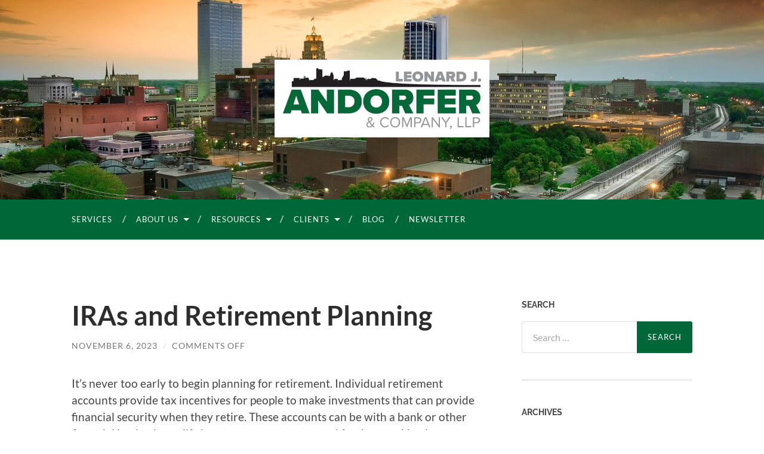

--- FILE ---
content_type: text/html; charset=UTF-8
request_url: https://ljandorfer.com/2023/11/iras-and-retirement-planning/
body_size: 11787
content:
<!DOCTYPE html>

<html lang="en-US">

	<head>

		<meta http-equiv="content-type" content="text/html" charset="UTF-8" />
		<meta name="viewport" content="width=device-width, initial-scale=1.0" >

		<link rel="profile" href="http://gmpg.org/xfn/11">

		<title>IRAs and Retirement Planning &#8211; Leonard J. Andorfer &amp; Co., LLP &#8211; Certiﬁed Public Accountants</title>
<meta name='robots' content='max-image-preview:large' />
<link rel='dns-prefetch' href='//js.stripe.com' />
<link rel='dns-prefetch' href='//checkout.stripe.com' />
<link rel="alternate" type="application/rss+xml" title="Leonard J. Andorfer &amp; Co., LLP - Certiﬁed Public Accountants &raquo; Feed" href="https://ljandorfer.com/feed/" />
<link rel="alternate" type="application/rss+xml" title="Leonard J. Andorfer &amp; Co., LLP - Certiﬁed Public Accountants &raquo; Comments Feed" href="https://ljandorfer.com/comments/feed/" />
<link rel="alternate" title="oEmbed (JSON)" type="application/json+oembed" href="https://ljandorfer.com/wp-json/oembed/1.0/embed?url=https%3A%2F%2Fljandorfer.com%2F2023%2F11%2Firas-and-retirement-planning%2F" />
<link rel="alternate" title="oEmbed (XML)" type="text/xml+oembed" href="https://ljandorfer.com/wp-json/oembed/1.0/embed?url=https%3A%2F%2Fljandorfer.com%2F2023%2F11%2Firas-and-retirement-planning%2F&#038;format=xml" />
<style id='wp-img-auto-sizes-contain-inline-css' type='text/css'>
img:is([sizes=auto i],[sizes^="auto," i]){contain-intrinsic-size:3000px 1500px}
/*# sourceURL=wp-img-auto-sizes-contain-inline-css */
</style>
<style id='wp-emoji-styles-inline-css' type='text/css'>

	img.wp-smiley, img.emoji {
		display: inline !important;
		border: none !important;
		box-shadow: none !important;
		height: 1em !important;
		width: 1em !important;
		margin: 0 0.07em !important;
		vertical-align: -0.1em !important;
		background: none !important;
		padding: 0 !important;
	}
/*# sourceURL=wp-emoji-styles-inline-css */
</style>
<style id='wp-block-library-inline-css' type='text/css'>
:root{--wp-block-synced-color:#7a00df;--wp-block-synced-color--rgb:122,0,223;--wp-bound-block-color:var(--wp-block-synced-color);--wp-editor-canvas-background:#ddd;--wp-admin-theme-color:#007cba;--wp-admin-theme-color--rgb:0,124,186;--wp-admin-theme-color-darker-10:#006ba1;--wp-admin-theme-color-darker-10--rgb:0,107,160.5;--wp-admin-theme-color-darker-20:#005a87;--wp-admin-theme-color-darker-20--rgb:0,90,135;--wp-admin-border-width-focus:2px}@media (min-resolution:192dpi){:root{--wp-admin-border-width-focus:1.5px}}.wp-element-button{cursor:pointer}:root .has-very-light-gray-background-color{background-color:#eee}:root .has-very-dark-gray-background-color{background-color:#313131}:root .has-very-light-gray-color{color:#eee}:root .has-very-dark-gray-color{color:#313131}:root .has-vivid-green-cyan-to-vivid-cyan-blue-gradient-background{background:linear-gradient(135deg,#00d084,#0693e3)}:root .has-purple-crush-gradient-background{background:linear-gradient(135deg,#34e2e4,#4721fb 50%,#ab1dfe)}:root .has-hazy-dawn-gradient-background{background:linear-gradient(135deg,#faaca8,#dad0ec)}:root .has-subdued-olive-gradient-background{background:linear-gradient(135deg,#fafae1,#67a671)}:root .has-atomic-cream-gradient-background{background:linear-gradient(135deg,#fdd79a,#004a59)}:root .has-nightshade-gradient-background{background:linear-gradient(135deg,#330968,#31cdcf)}:root .has-midnight-gradient-background{background:linear-gradient(135deg,#020381,#2874fc)}:root{--wp--preset--font-size--normal:16px;--wp--preset--font-size--huge:42px}.has-regular-font-size{font-size:1em}.has-larger-font-size{font-size:2.625em}.has-normal-font-size{font-size:var(--wp--preset--font-size--normal)}.has-huge-font-size{font-size:var(--wp--preset--font-size--huge)}.has-text-align-center{text-align:center}.has-text-align-left{text-align:left}.has-text-align-right{text-align:right}.has-fit-text{white-space:nowrap!important}#end-resizable-editor-section{display:none}.aligncenter{clear:both}.items-justified-left{justify-content:flex-start}.items-justified-center{justify-content:center}.items-justified-right{justify-content:flex-end}.items-justified-space-between{justify-content:space-between}.screen-reader-text{border:0;clip-path:inset(50%);height:1px;margin:-1px;overflow:hidden;padding:0;position:absolute;width:1px;word-wrap:normal!important}.screen-reader-text:focus{background-color:#ddd;clip-path:none;color:#444;display:block;font-size:1em;height:auto;left:5px;line-height:normal;padding:15px 23px 14px;text-decoration:none;top:5px;width:auto;z-index:100000}html :where(.has-border-color){border-style:solid}html :where([style*=border-top-color]){border-top-style:solid}html :where([style*=border-right-color]){border-right-style:solid}html :where([style*=border-bottom-color]){border-bottom-style:solid}html :where([style*=border-left-color]){border-left-style:solid}html :where([style*=border-width]){border-style:solid}html :where([style*=border-top-width]){border-top-style:solid}html :where([style*=border-right-width]){border-right-style:solid}html :where([style*=border-bottom-width]){border-bottom-style:solid}html :where([style*=border-left-width]){border-left-style:solid}html :where(img[class*=wp-image-]){height:auto;max-width:100%}:where(figure){margin:0 0 1em}html :where(.is-position-sticky){--wp-admin--admin-bar--position-offset:var(--wp-admin--admin-bar--height,0px)}@media screen and (max-width:600px){html :where(.is-position-sticky){--wp-admin--admin-bar--position-offset:0px}}

/*# sourceURL=wp-block-library-inline-css */
</style><style id='global-styles-inline-css' type='text/css'>
:root{--wp--preset--aspect-ratio--square: 1;--wp--preset--aspect-ratio--4-3: 4/3;--wp--preset--aspect-ratio--3-4: 3/4;--wp--preset--aspect-ratio--3-2: 3/2;--wp--preset--aspect-ratio--2-3: 2/3;--wp--preset--aspect-ratio--16-9: 16/9;--wp--preset--aspect-ratio--9-16: 9/16;--wp--preset--color--black: #000000;--wp--preset--color--cyan-bluish-gray: #abb8c3;--wp--preset--color--white: #fff;--wp--preset--color--pale-pink: #f78da7;--wp--preset--color--vivid-red: #cf2e2e;--wp--preset--color--luminous-vivid-orange: #ff6900;--wp--preset--color--luminous-vivid-amber: #fcb900;--wp--preset--color--light-green-cyan: #7bdcb5;--wp--preset--color--vivid-green-cyan: #00d084;--wp--preset--color--pale-cyan-blue: #8ed1fc;--wp--preset--color--vivid-cyan-blue: #0693e3;--wp--preset--color--vivid-purple: #9b51e0;--wp--preset--color--accent: #006838;--wp--preset--color--dark-gray: #444;--wp--preset--color--medium-gray: #666;--wp--preset--color--light-gray: #888;--wp--preset--gradient--vivid-cyan-blue-to-vivid-purple: linear-gradient(135deg,rgb(6,147,227) 0%,rgb(155,81,224) 100%);--wp--preset--gradient--light-green-cyan-to-vivid-green-cyan: linear-gradient(135deg,rgb(122,220,180) 0%,rgb(0,208,130) 100%);--wp--preset--gradient--luminous-vivid-amber-to-luminous-vivid-orange: linear-gradient(135deg,rgb(252,185,0) 0%,rgb(255,105,0) 100%);--wp--preset--gradient--luminous-vivid-orange-to-vivid-red: linear-gradient(135deg,rgb(255,105,0) 0%,rgb(207,46,46) 100%);--wp--preset--gradient--very-light-gray-to-cyan-bluish-gray: linear-gradient(135deg,rgb(238,238,238) 0%,rgb(169,184,195) 100%);--wp--preset--gradient--cool-to-warm-spectrum: linear-gradient(135deg,rgb(74,234,220) 0%,rgb(151,120,209) 20%,rgb(207,42,186) 40%,rgb(238,44,130) 60%,rgb(251,105,98) 80%,rgb(254,248,76) 100%);--wp--preset--gradient--blush-light-purple: linear-gradient(135deg,rgb(255,206,236) 0%,rgb(152,150,240) 100%);--wp--preset--gradient--blush-bordeaux: linear-gradient(135deg,rgb(254,205,165) 0%,rgb(254,45,45) 50%,rgb(107,0,62) 100%);--wp--preset--gradient--luminous-dusk: linear-gradient(135deg,rgb(255,203,112) 0%,rgb(199,81,192) 50%,rgb(65,88,208) 100%);--wp--preset--gradient--pale-ocean: linear-gradient(135deg,rgb(255,245,203) 0%,rgb(182,227,212) 50%,rgb(51,167,181) 100%);--wp--preset--gradient--electric-grass: linear-gradient(135deg,rgb(202,248,128) 0%,rgb(113,206,126) 100%);--wp--preset--gradient--midnight: linear-gradient(135deg,rgb(2,3,129) 0%,rgb(40,116,252) 100%);--wp--preset--font-size--small: 16px;--wp--preset--font-size--medium: 20px;--wp--preset--font-size--large: 24px;--wp--preset--font-size--x-large: 42px;--wp--preset--font-size--regular: 19px;--wp--preset--font-size--larger: 32px;--wp--preset--spacing--20: 0.44rem;--wp--preset--spacing--30: 0.67rem;--wp--preset--spacing--40: 1rem;--wp--preset--spacing--50: 1.5rem;--wp--preset--spacing--60: 2.25rem;--wp--preset--spacing--70: 3.38rem;--wp--preset--spacing--80: 5.06rem;--wp--preset--shadow--natural: 6px 6px 9px rgba(0, 0, 0, 0.2);--wp--preset--shadow--deep: 12px 12px 50px rgba(0, 0, 0, 0.4);--wp--preset--shadow--sharp: 6px 6px 0px rgba(0, 0, 0, 0.2);--wp--preset--shadow--outlined: 6px 6px 0px -3px rgb(255, 255, 255), 6px 6px rgb(0, 0, 0);--wp--preset--shadow--crisp: 6px 6px 0px rgb(0, 0, 0);}:where(.is-layout-flex){gap: 0.5em;}:where(.is-layout-grid){gap: 0.5em;}body .is-layout-flex{display: flex;}.is-layout-flex{flex-wrap: wrap;align-items: center;}.is-layout-flex > :is(*, div){margin: 0;}body .is-layout-grid{display: grid;}.is-layout-grid > :is(*, div){margin: 0;}:where(.wp-block-columns.is-layout-flex){gap: 2em;}:where(.wp-block-columns.is-layout-grid){gap: 2em;}:where(.wp-block-post-template.is-layout-flex){gap: 1.25em;}:where(.wp-block-post-template.is-layout-grid){gap: 1.25em;}.has-black-color{color: var(--wp--preset--color--black) !important;}.has-cyan-bluish-gray-color{color: var(--wp--preset--color--cyan-bluish-gray) !important;}.has-white-color{color: var(--wp--preset--color--white) !important;}.has-pale-pink-color{color: var(--wp--preset--color--pale-pink) !important;}.has-vivid-red-color{color: var(--wp--preset--color--vivid-red) !important;}.has-luminous-vivid-orange-color{color: var(--wp--preset--color--luminous-vivid-orange) !important;}.has-luminous-vivid-amber-color{color: var(--wp--preset--color--luminous-vivid-amber) !important;}.has-light-green-cyan-color{color: var(--wp--preset--color--light-green-cyan) !important;}.has-vivid-green-cyan-color{color: var(--wp--preset--color--vivid-green-cyan) !important;}.has-pale-cyan-blue-color{color: var(--wp--preset--color--pale-cyan-blue) !important;}.has-vivid-cyan-blue-color{color: var(--wp--preset--color--vivid-cyan-blue) !important;}.has-vivid-purple-color{color: var(--wp--preset--color--vivid-purple) !important;}.has-black-background-color{background-color: var(--wp--preset--color--black) !important;}.has-cyan-bluish-gray-background-color{background-color: var(--wp--preset--color--cyan-bluish-gray) !important;}.has-white-background-color{background-color: var(--wp--preset--color--white) !important;}.has-pale-pink-background-color{background-color: var(--wp--preset--color--pale-pink) !important;}.has-vivid-red-background-color{background-color: var(--wp--preset--color--vivid-red) !important;}.has-luminous-vivid-orange-background-color{background-color: var(--wp--preset--color--luminous-vivid-orange) !important;}.has-luminous-vivid-amber-background-color{background-color: var(--wp--preset--color--luminous-vivid-amber) !important;}.has-light-green-cyan-background-color{background-color: var(--wp--preset--color--light-green-cyan) !important;}.has-vivid-green-cyan-background-color{background-color: var(--wp--preset--color--vivid-green-cyan) !important;}.has-pale-cyan-blue-background-color{background-color: var(--wp--preset--color--pale-cyan-blue) !important;}.has-vivid-cyan-blue-background-color{background-color: var(--wp--preset--color--vivid-cyan-blue) !important;}.has-vivid-purple-background-color{background-color: var(--wp--preset--color--vivid-purple) !important;}.has-black-border-color{border-color: var(--wp--preset--color--black) !important;}.has-cyan-bluish-gray-border-color{border-color: var(--wp--preset--color--cyan-bluish-gray) !important;}.has-white-border-color{border-color: var(--wp--preset--color--white) !important;}.has-pale-pink-border-color{border-color: var(--wp--preset--color--pale-pink) !important;}.has-vivid-red-border-color{border-color: var(--wp--preset--color--vivid-red) !important;}.has-luminous-vivid-orange-border-color{border-color: var(--wp--preset--color--luminous-vivid-orange) !important;}.has-luminous-vivid-amber-border-color{border-color: var(--wp--preset--color--luminous-vivid-amber) !important;}.has-light-green-cyan-border-color{border-color: var(--wp--preset--color--light-green-cyan) !important;}.has-vivid-green-cyan-border-color{border-color: var(--wp--preset--color--vivid-green-cyan) !important;}.has-pale-cyan-blue-border-color{border-color: var(--wp--preset--color--pale-cyan-blue) !important;}.has-vivid-cyan-blue-border-color{border-color: var(--wp--preset--color--vivid-cyan-blue) !important;}.has-vivid-purple-border-color{border-color: var(--wp--preset--color--vivid-purple) !important;}.has-vivid-cyan-blue-to-vivid-purple-gradient-background{background: var(--wp--preset--gradient--vivid-cyan-blue-to-vivid-purple) !important;}.has-light-green-cyan-to-vivid-green-cyan-gradient-background{background: var(--wp--preset--gradient--light-green-cyan-to-vivid-green-cyan) !important;}.has-luminous-vivid-amber-to-luminous-vivid-orange-gradient-background{background: var(--wp--preset--gradient--luminous-vivid-amber-to-luminous-vivid-orange) !important;}.has-luminous-vivid-orange-to-vivid-red-gradient-background{background: var(--wp--preset--gradient--luminous-vivid-orange-to-vivid-red) !important;}.has-very-light-gray-to-cyan-bluish-gray-gradient-background{background: var(--wp--preset--gradient--very-light-gray-to-cyan-bluish-gray) !important;}.has-cool-to-warm-spectrum-gradient-background{background: var(--wp--preset--gradient--cool-to-warm-spectrum) !important;}.has-blush-light-purple-gradient-background{background: var(--wp--preset--gradient--blush-light-purple) !important;}.has-blush-bordeaux-gradient-background{background: var(--wp--preset--gradient--blush-bordeaux) !important;}.has-luminous-dusk-gradient-background{background: var(--wp--preset--gradient--luminous-dusk) !important;}.has-pale-ocean-gradient-background{background: var(--wp--preset--gradient--pale-ocean) !important;}.has-electric-grass-gradient-background{background: var(--wp--preset--gradient--electric-grass) !important;}.has-midnight-gradient-background{background: var(--wp--preset--gradient--midnight) !important;}.has-small-font-size{font-size: var(--wp--preset--font-size--small) !important;}.has-medium-font-size{font-size: var(--wp--preset--font-size--medium) !important;}.has-large-font-size{font-size: var(--wp--preset--font-size--large) !important;}.has-x-large-font-size{font-size: var(--wp--preset--font-size--x-large) !important;}
/*# sourceURL=global-styles-inline-css */
</style>

<style id='classic-theme-styles-inline-css' type='text/css'>
/*! This file is auto-generated */
.wp-block-button__link{color:#fff;background-color:#32373c;border-radius:9999px;box-shadow:none;text-decoration:none;padding:calc(.667em + 2px) calc(1.333em + 2px);font-size:1.125em}.wp-block-file__button{background:#32373c;color:#fff;text-decoration:none}
/*# sourceURL=/wp-includes/css/classic-themes.min.css */
</style>
<link rel='stylesheet' id='stripe-checkout-button-css' href='https://checkout.stripe.com/v3/checkout/button.css' type='text/css' media='all' />
<link rel='stylesheet' id='simpay-public-css' href='https://ljandorfer.com/wp-content/plugins/wp-simple-pay-pro-3/includes/core/assets/css/simpay-public.min.css?ver=4.16.1' type='text/css' media='all' />
<link rel='stylesheet' id='simpay-public-pro-css' href='https://ljandorfer.com/wp-content/plugins/wp-simple-pay-pro-3/includes/pro/assets/css/simpay-public-pro.min.css?ver=4.16.1' type='text/css' media='all' />
<link rel='stylesheet' id='parent-style-css' href='https://ljandorfer.com/wp-content/themes/hemingway/style.css?ver=6.9' type='text/css' media='all' />
<link rel='stylesheet' id='child-style-css' href='https://ljandorfer.com/wp-content/themes/hemingway-relanet/style.css?ver=1.0.0' type='text/css' media='all' />
<link rel='stylesheet' id='wp-add-custom-css-css' href='https://ljandorfer.com?display_custom_css=css&#038;ver=6.9' type='text/css' media='all' />
<link rel='stylesheet' id='hemingway_googleFonts-css' href='https://ljandorfer.com/wp-content/themes/hemingway/assets/css/fonts.css' type='text/css' media='all' />
<link rel='stylesheet' id='hemingway_style-css' href='https://ljandorfer.com/wp-content/themes/hemingway/style.css?ver=2.3.2' type='text/css' media='all' />
<script type="text/javascript" src="https://ljandorfer.com/wp-includes/js/jquery/jquery.min.js?ver=3.7.1" id="jquery-core-js"></script>
<script type="text/javascript" src="https://ljandorfer.com/wp-includes/js/jquery/jquery-migrate.min.js?ver=3.4.1" id="jquery-migrate-js"></script>
<link rel="https://api.w.org/" href="https://ljandorfer.com/wp-json/" /><link rel="alternate" title="JSON" type="application/json" href="https://ljandorfer.com/wp-json/wp/v2/posts/490" /><link rel="EditURI" type="application/rsd+xml" title="RSD" href="https://ljandorfer.com/xmlrpc.php?rsd" />
<meta name="generator" content="WordPress 6.9" />
<link rel='shortlink' href='https://ljandorfer.com/?p=490' />
<link rel="canonical" href="https://managedcontent.content.relanet.com/2023/11/iras-and-retirement-planning/"/>
<meta name="viewport" content="width=device-width, minimum-scale=1" /><link rel="apple-touch-icon" sizes="180x180" href="/wp-content/uploads/fbrfg/apple-touch-icon.png">
<link rel="icon" type="image/png" sizes="32x32" href="/wp-content/uploads/fbrfg/favicon-32x32.png">
<link rel="icon" type="image/png" sizes="16x16" href="/wp-content/uploads/fbrfg/favicon-16x16.png">
<link rel="manifest" href="/wp-content/uploads/fbrfg/site.webmanifest">
<link rel="mask-icon" href="/wp-content/uploads/fbrfg/safari-pinned-tab.svg" color="#5bbad5">
<link rel="shortcut icon" href="/wp-content/uploads/fbrfg/favicon.ico">
<meta name="msapplication-TileColor" content="#b91d47">
<meta name="msapplication-config" content="/wp-content/uploads/fbrfg/browserconfig.xml">
<meta name="theme-color" content="#ffffff"><style type="text/css"><!-- Customizer CSS -->::selection { background-color: #006838; }.featured-media .sticky-post { background-color: #006838; }fieldset legend { background-color: #006838; }:root .has-accent-background-color { background-color: #006838; }button:hover { background-color: #006838; }.button:hover { background-color: #006838; }.faux-button:hover { background-color: #006838; }a.more-link:hover { background-color: #006838; }.wp-block-button__link:hover { background-color: #006838; }.is-style-outline .wp-block-button__link.has-accent-color:hover { background-color: #006838; }.wp-block-file__button:hover { background-color: #006838; }input[type="button"]:hover { background-color: #006838; }input[type="reset"]:hover { background-color: #006838; }input[type="submit"]:hover { background-color: #006838; }.post-tags a:hover { background-color: #006838; }.content #respond input[type="submit"]:hover { background-color: #006838; }.search-form .search-submit { background-color: #006838; }.sidebar .tagcloud a:hover { background-color: #006838; }.footer .tagcloud a:hover { background-color: #006838; }.is-style-outline .wp-block-button__link.has-accent-color:hover { border-color: #006838; }.post-tags a:hover:after { border-right-color: #006838; }a { color: #006838; }.blog-title a:hover { color: #006838; }.blog-menu a:hover { color: #006838; }.post-title a:hover { color: #006838; }.post-meta a:hover { color: #006838; }.blog .format-quote blockquote cite a:hover { color: #006838; }:root .has-accent-color { color: #006838; }.post-categories a { color: #006838; }.post-categories a:hover { color: #006838; }.post-nav a:hover { color: #006838; }.archive-nav a:hover { color: #006838; }.comment-meta-content cite a:hover { color: #006838; }.comment-meta-content p a:hover { color: #006838; }.comment-actions a:hover { color: #006838; }#cancel-comment-reply-link { color: #006838; }#cancel-comment-reply-link:hover { color: #006838; }.widget-title a { color: #006838; }.widget-title a:hover { color: #006838; }.widget_text a { color: #006838; }.widget_text a:hover { color: #006838; }.widget_rss a { color: #006838; }.widget_rss a:hover { color: #006838; }.widget_archive a { color: #006838; }.widget_archive a:hover { color: #006838; }.widget_meta a { color: #006838; }.widget_meta a:hover { color: #006838; }.widget_recent_comments a { color: #006838; }.widget_recent_comments a:hover { color: #006838; }.widget_pages a { color: #006838; }.widget_pages a:hover { color: #006838; }.widget_links a { color: #006838; }.widget_links a:hover { color: #006838; }.widget_recent_entries a { color: #006838; }.widget_recent_entries a:hover { color: #006838; }.widget_categories a { color: #006838; }.widget_categories a:hover { color: #006838; }#wp-calendar a { color: #006838; }#wp-calendar a:hover { color: #006838; }#wp-calendar tfoot a:hover { color: #006838; }.wp-calendar-nav a:hover { color: #006838; }.widgetmore a { color: #006838; }.widgetmore a:hover { color: #006838; }</style><!-- /Customizer CSS -->
	</head>
	
	<body class="wp-singular post-template-default single single-post postid-490 single-format-standard wp-custom-logo wp-theme-hemingway wp-child-theme-hemingway-relanet">

		
		<a class="skip-link button" href="#site-content">Skip to the content</a>
	
		<div class="big-wrapper">
	
			<div class="header-cover section bg-dark-light no-padding">

						
				<div class="header section" style="background-image: url( https://ljandorfer.com/wp-content/uploads/2021/08/cropped-Fort-Wayne-Skyline-1280x854-1-1.jpg );">
							
					<div class="header-inner section-inner">
					
												
							<div class="blog-logo">
							
						        <a href="https://ljandorfer.com/" rel="home">
						        	<img src="https://ljandorfer.com/wp-content/uploads/2021/08/Logo-White.png" />
																			<span class="screen-reader-text">Leonard J. Andorfer &amp; Co., LLP - Certiﬁed Public Accountants</span>
															        </a>
						        
						    </div><!-- .blog-logo -->
					
															
					</div><!-- .header-inner -->
								
				</div><!-- .header -->
			
			</div><!-- .bg-dark -->
			
			<div class="navigation section no-padding bg-dark">
			
				<div class="navigation-inner section-inner group">
				
					<div class="toggle-container section-inner hidden">
			
						<button type="button" class="nav-toggle toggle">
							<div class="bar"></div>
							<div class="bar"></div>
							<div class="bar"></div>
							<span class="screen-reader-text">Toggle mobile menu</span>
						</button>
						
						<button type="button" class="search-toggle toggle">
							<div class="metal"></div>
							<div class="glass"></div>
							<div class="handle"></div>
							<span class="screen-reader-text">Toggle search field</span>
						</button>
											
					</div><!-- .toggle-container -->
					
					<div class="blog-search hidden">
						<form role="search" method="get" class="search-form" action="https://ljandorfer.com/">
				<label>
					<span class="screen-reader-text">Search for:</span>
					<input type="search" class="search-field" placeholder="Search &hellip;" value="" name="s" />
				</label>
				<input type="submit" class="search-submit" value="Search" />
			</form>					</div><!-- .blog-search -->
				
					<ul class="blog-menu">
						<li id="menu-item-288" class="menu-item menu-item-type-custom menu-item-object-custom menu-item-288"><a href="/#services">Services</a></li>
<li id="menu-item-369" class="menu-item menu-item-type-custom menu-item-object-custom menu-item-has-children menu-item-369"><a href="#">About Us</a>
<ul class="sub-menu">
	<li id="menu-item-277" class="menu-item menu-item-type-post_type menu-item-object-page menu-item-277"><a href="https://ljandorfer.com/our-team/">Our Team</a></li>
	<li id="menu-item-339" class="menu-item menu-item-type-post_type menu-item-object-page menu-item-339"><a href="https://ljandorfer.com/about-us/">Firm History</a></li>
</ul>
</li>
<li id="menu-item-358" class="menu-item menu-item-type-custom menu-item-object-custom menu-item-has-children menu-item-358"><a href="#">Resources</a>
<ul class="sub-menu">
	<li id="menu-item-359" class="menu-item menu-item-type-custom menu-item-object-custom menu-item-359"><a href="https://sa.www4.irs.gov/irfof/lang/en/irfofgetstatus.jsp">Where&#8217;s My Refund?</a></li>
	<li id="menu-item-360" class="menu-item menu-item-type-custom menu-item-object-custom menu-item-360"><a href="https://sa.www4.irs.gov/wmar/notice">Where&#8217;s My Amended Return?</a></li>
	<li id="menu-item-361" class="menu-item menu-item-type-custom menu-item-object-custom menu-item-361"><a href="https://www.irs.gov/payments">Pay My Federal Taxes</a></li>
	<li id="menu-item-362" class="menu-item menu-item-type-custom menu-item-object-custom menu-item-362"><a href="https://dorpay.dor.in.gov/">Pay My Indiana Taxes</a></li>
	<li id="menu-item-364" class="menu-item menu-item-type-custom menu-item-object-custom menu-item-364"><a href="https://www.irs.gov/payments/online-payment-agreement-application">Installment Agreements</a></li>
	<li id="menu-item-365" class="menu-item menu-item-type-custom menu-item-object-custom menu-item-365"><a href="https://intime.dor.in.gov/eServices/_/">INTime</a></li>
	<li id="menu-item-366" class="menu-item menu-item-type-custom menu-item-object-custom menu-item-366"><a href="https://inbiz.in.gov/BOS/Home/Index">INBiz</a></li>
	<li id="menu-item-367" class="menu-item menu-item-type-custom menu-item-object-custom menu-item-367"><a href="https://uplink.in.gov/ESS/ESSLogon.htm">Uplink Employer Self-Service</a></li>
</ul>
</li>
<li id="menu-item-370" class="menu-item menu-item-type-custom menu-item-object-custom menu-item-has-children menu-item-370"><a href="#">Clients</a>
<ul class="sub-menu">
	<li id="menu-item-371" class="menu-item menu-item-type-custom menu-item-object-custom menu-item-371"><a href="https://secure.cpacharge.com/pages/ljandorfer/payments">Make a Payment</a></li>
	<li id="menu-item-382" class="menu-item menu-item-type-custom menu-item-object-custom menu-item-382"><a href="https://ljandorfer.cloud.relanet.com">Client Portal</a></li>
</ul>
</li>
<li id="menu-item-100" class="menu-item menu-item-type-post_type menu-item-object-page current_page_parent menu-item-100"><a href="https://ljandorfer.com/blog/">Blog</a></li>
<li id="menu-item-98" class="menu-item menu-item-type-post_type menu-item-object-page menu-item-98"><a href="https://ljandorfer.com/newsletter/">Newsletter</a></li>
					 </ul><!-- .blog-menu -->
					 
					 <ul class="mobile-menu">
					
						<li class="menu-item menu-item-type-custom menu-item-object-custom menu-item-288"><a href="/#services">Services</a></li>
<li class="menu-item menu-item-type-custom menu-item-object-custom menu-item-has-children menu-item-369"><a href="#">About Us</a>
<ul class="sub-menu">
	<li class="menu-item menu-item-type-post_type menu-item-object-page menu-item-277"><a href="https://ljandorfer.com/our-team/">Our Team</a></li>
	<li class="menu-item menu-item-type-post_type menu-item-object-page menu-item-339"><a href="https://ljandorfer.com/about-us/">Firm History</a></li>
</ul>
</li>
<li class="menu-item menu-item-type-custom menu-item-object-custom menu-item-has-children menu-item-358"><a href="#">Resources</a>
<ul class="sub-menu">
	<li class="menu-item menu-item-type-custom menu-item-object-custom menu-item-359"><a href="https://sa.www4.irs.gov/irfof/lang/en/irfofgetstatus.jsp">Where&#8217;s My Refund?</a></li>
	<li class="menu-item menu-item-type-custom menu-item-object-custom menu-item-360"><a href="https://sa.www4.irs.gov/wmar/notice">Where&#8217;s My Amended Return?</a></li>
	<li class="menu-item menu-item-type-custom menu-item-object-custom menu-item-361"><a href="https://www.irs.gov/payments">Pay My Federal Taxes</a></li>
	<li class="menu-item menu-item-type-custom menu-item-object-custom menu-item-362"><a href="https://dorpay.dor.in.gov/">Pay My Indiana Taxes</a></li>
	<li class="menu-item menu-item-type-custom menu-item-object-custom menu-item-364"><a href="https://www.irs.gov/payments/online-payment-agreement-application">Installment Agreements</a></li>
	<li class="menu-item menu-item-type-custom menu-item-object-custom menu-item-365"><a href="https://intime.dor.in.gov/eServices/_/">INTime</a></li>
	<li class="menu-item menu-item-type-custom menu-item-object-custom menu-item-366"><a href="https://inbiz.in.gov/BOS/Home/Index">INBiz</a></li>
	<li class="menu-item menu-item-type-custom menu-item-object-custom menu-item-367"><a href="https://uplink.in.gov/ESS/ESSLogon.htm">Uplink Employer Self-Service</a></li>
</ul>
</li>
<li class="menu-item menu-item-type-custom menu-item-object-custom menu-item-has-children menu-item-370"><a href="#">Clients</a>
<ul class="sub-menu">
	<li class="menu-item menu-item-type-custom menu-item-object-custom menu-item-371"><a href="https://secure.cpacharge.com/pages/ljandorfer/payments">Make a Payment</a></li>
	<li class="menu-item menu-item-type-custom menu-item-object-custom menu-item-382"><a href="https://ljandorfer.cloud.relanet.com">Client Portal</a></li>
</ul>
</li>
<li class="menu-item menu-item-type-post_type menu-item-object-page current_page_parent menu-item-100"><a href="https://ljandorfer.com/blog/">Blog</a></li>
<li class="menu-item menu-item-type-post_type menu-item-object-page menu-item-98"><a href="https://ljandorfer.com/newsletter/">Newsletter</a></li>
						
					 </ul><!-- .mobile-menu -->
				 
				</div><!-- .navigation-inner -->
				
			</div><!-- .navigation -->
<div class="wrapper section-inner">

	<div class="content left">
												        
				
			<div class="posts">
		
				<div id="post-490" class="post-490 post type-post status-publish format-standard hentry category-news">
	
					<div class="post-header">

												
												
					    <h1 class="post-title"><a href="https://ljandorfer.com/2023/11/iras-and-retirement-planning/" rel="bookmark" title="IRAs and Retirement Planning">IRAs and Retirement Planning</a></h1>
					    
					    <div class="post-meta">
						
							<span class="post-date"><a href="https://ljandorfer.com/2023/11/iras-and-retirement-planning/" title="IRAs and Retirement Planning">November 6, 2023</a></span>
							
							<span class="date-sep"> / </span>
								
							<span class="post-author"><a href="https://ljandorfer.com/author/relanetadmin/" title="Posts by relanetAdmin" rel="author">relanetAdmin</a></span>
							
							<span class="date-sep"> / </span>
							
							<span>Comments Off<span class="screen-reader-text"> on IRAs and Retirement Planning</span></span>							
																				
						</div>
					    
					</div> <!-- /post-header -->
														                                    	    
					<div class="post-content">
						    		            			            	                                                                                            
						<p>It&#8217;s never too early to begin planning for retirement. Individual retirement accounts provide tax incentives for people to make investments that can provide financial security when they retire. These accounts can be with a bank or other financial institution, a life insurance company, mutual fund or stockbroker.</p>
<p>A traditional IRA is the most common type of individual retirement account. IRAs let earnings grow tax deferred. You pay taxes on investment gains only when you make withdrawals. You also may be able to claim a deduction on your federal income tax return for the amount you contributed to an IRA.</p>
<h2>What to consider before investing in a traditional IRA</h2>
<ul>
<li>A traditional IRA is a tax-advantaged personal savings plan where contributions may be tax deductible.</li>
<li>Generally, the money in a traditional IRA isn&#8217;t taxed until it&#8217;s withdrawn.</li>
<li>There are annual limits to your contributions depending on your age and the type of IRA.</li>
<li>When planning when to withdraw money from an IRA, you should know that:
<ul>
<li>You may face a 10% penalty and a tax bill if you withdraw money before age 59½ unless you qualify for an exception.</li>
<li>Usually, you must start taking withdrawals from your IRA when you reach age 73 (age 72 if you turned 72 in 2022). For tax years 2019 and earlier, that age was 70½.</li>
<li>Special distribution rules apply for IRA beneficiaries.</li>
</ul>
</li>
</ul>
<h2>Differences between a Roth and a traditional IRA</h2>
<p>A Roth IRA is another tax-advantaged personal savings plan with many of the same rules as a traditional IRA, but there are exceptions:</p>
<ul>
<li>You can&#8217;t deduct contributions to a Roth IRA.</li>
<li>Qualified distributions are tax free.</li>
<li>Roth IRAs don&#8217;t require withdrawals until after the death of the owner.</li>
</ul>
<h2>Other types of IRAs</h2>
<ul>
<li><strong>Simplified Employee Pension</strong> &#8211; A SEP IRA is set up by an employer. The employer makes contributions directly to an IRA set up for each employee.</li>
<li><strong>Savings Incentive Match Plan for Employees</strong> &#8211; A SIMPLE IRA allows the employer and employees to contribute to an IRA set up for each employee. It is suited as a start-up retirement savings plan for small employers not currently sponsoring a retirement plan.</li>
<li><strong>Payroll Deduction IRA</strong> &#8211; Employees set up a traditional or a Roth IRA with a financial institution and authorize a payroll deduction agreement with their employer.</li>
<li><strong>Rollover IRA</strong> &#8211; The IRA owner receives a payment from their retirement plan and deposits it into an IRA within 60 days.</li>
</ul>
								
						
						<p class="disclaimer">This article carries no official authority, and its contents should not be acted upon without professional advice. For more information about this topic, please contact our office.</p>
									        
					</div> <!-- /post-content -->
					            
					<div class="clear"></div>
					
					<div class="post-meta-bottom">
																		
						<p class="post-categories"><span class="category-icon"><span class="front-flap"></span></span> <a href="https://ljandorfer.com/category/news/" rel="category tag">News</a></p>
						
												
						<div class="clear"></div>
												
						<div class="post-nav">
													
														
								<a class="post-nav-older" title="Previous post: Moratorium on Processing ERC Claims Declared" href="https://ljandorfer.com/2023/10/moratorium-on-processing-erc-claims-declared/">
								
								<h5>Previous post</h5>																
								Moratorium on Processing ERC Claims Declared								
								</a>
						
														
															
								<a class="post-nav-newer" title="Next post: IRS Announces ERC Withdrawal Process" href="https://ljandorfer.com/2023/11/irs-announces-erc-withdrawal-process/">
								
								<h5>Next post</h5>							
								IRS Announces ERC Withdrawal Process								
								</a>
						
																					
							<div class="clear"></div>
						
						</div> <!-- /post-nav -->
											
					</div> <!-- /post-meta-bottom -->
					
																	                        
			   	    
		
			</div> <!-- /post -->
			
		</div> <!-- /posts -->
	
	</div> <!-- /content -->
	
	
	<div class="sidebar right" role="complementary">
		<div id="search-3" class="widget widget_search"><div class="widget-content"><h3 class="widget-title">Search</h3><form role="search" method="get" class="search-form" action="https://ljandorfer.com/">
				<label>
					<span class="screen-reader-text">Search for:</span>
					<input type="search" class="search-field" placeholder="Search &hellip;" value="" name="s" />
				</label>
				<input type="submit" class="search-submit" value="Search" />
			</form></div></div><div id="archives-3" class="widget widget_archive"><div class="widget-content"><h3 class="widget-title">Archives</h3>
			<ul>
					<li><a href='https://ljandorfer.com/2025/12/'>December 2025</a></li>
	<li><a href='https://ljandorfer.com/2025/11/'>November 2025</a></li>
	<li><a href='https://ljandorfer.com/2025/10/'>October 2025</a></li>
	<li><a href='https://ljandorfer.com/2025/09/'>September 2025</a></li>
	<li><a href='https://ljandorfer.com/2025/08/'>August 2025</a></li>
	<li><a href='https://ljandorfer.com/2025/07/'>July 2025</a></li>
	<li><a href='https://ljandorfer.com/2025/06/'>June 2025</a></li>
	<li><a href='https://ljandorfer.com/2025/05/'>May 2025</a></li>
	<li><a href='https://ljandorfer.com/2025/04/'>April 2025</a></li>
	<li><a href='https://ljandorfer.com/2025/03/'>March 2025</a></li>
	<li><a href='https://ljandorfer.com/2025/02/'>February 2025</a></li>
	<li><a href='https://ljandorfer.com/2025/01/'>January 2025</a></li>
	<li><a href='https://ljandorfer.com/2024/12/'>December 2024</a></li>
	<li><a href='https://ljandorfer.com/2024/11/'>November 2024</a></li>
	<li><a href='https://ljandorfer.com/2024/10/'>October 2024</a></li>
	<li><a href='https://ljandorfer.com/2024/09/'>September 2024</a></li>
	<li><a href='https://ljandorfer.com/2024/08/'>August 2024</a></li>
	<li><a href='https://ljandorfer.com/2024/07/'>July 2024</a></li>
	<li><a href='https://ljandorfer.com/2024/06/'>June 2024</a></li>
	<li><a href='https://ljandorfer.com/2024/05/'>May 2024</a></li>
	<li><a href='https://ljandorfer.com/2024/04/'>April 2024</a></li>
	<li><a href='https://ljandorfer.com/2024/03/'>March 2024</a></li>
	<li><a href='https://ljandorfer.com/2024/02/'>February 2024</a></li>
	<li><a href='https://ljandorfer.com/2024/01/'>January 2024</a></li>
	<li><a href='https://ljandorfer.com/2023/12/'>December 2023</a></li>
	<li><a href='https://ljandorfer.com/2023/11/'>November 2023</a></li>
	<li><a href='https://ljandorfer.com/2023/10/'>October 2023</a></li>
	<li><a href='https://ljandorfer.com/2023/09/'>September 2023</a></li>
	<li><a href='https://ljandorfer.com/2023/08/'>August 2023</a></li>
	<li><a href='https://ljandorfer.com/2023/07/'>July 2023</a></li>
	<li><a href='https://ljandorfer.com/2023/06/'>June 2023</a></li>
	<li><a href='https://ljandorfer.com/2023/05/'>May 2023</a></li>
	<li><a href='https://ljandorfer.com/2023/04/'>April 2023</a></li>
	<li><a href='https://ljandorfer.com/2023/03/'>March 2023</a></li>
	<li><a href='https://ljandorfer.com/2023/02/'>February 2023</a></li>
	<li><a href='https://ljandorfer.com/2023/01/'>January 2023</a></li>
	<li><a href='https://ljandorfer.com/2022/12/'>December 2022</a></li>
	<li><a href='https://ljandorfer.com/2022/11/'>November 2022</a></li>
	<li><a href='https://ljandorfer.com/2022/10/'>October 2022</a></li>
	<li><a href='https://ljandorfer.com/2022/09/'>September 2022</a></li>
	<li><a href='https://ljandorfer.com/2022/08/'>August 2022</a></li>
	<li><a href='https://ljandorfer.com/2022/07/'>July 2022</a></li>
	<li><a href='https://ljandorfer.com/2022/06/'>June 2022</a></li>
	<li><a href='https://ljandorfer.com/2022/05/'>May 2022</a></li>
	<li><a href='https://ljandorfer.com/2022/04/'>April 2022</a></li>
	<li><a href='https://ljandorfer.com/2022/03/'>March 2022</a></li>
	<li><a href='https://ljandorfer.com/2022/02/'>February 2022</a></li>
	<li><a href='https://ljandorfer.com/2022/01/'>January 2022</a></li>
	<li><a href='https://ljandorfer.com/2021/12/'>December 2021</a></li>
	<li><a href='https://ljandorfer.com/2021/11/'>November 2021</a></li>
	<li><a href='https://ljandorfer.com/2021/10/'>October 2021</a></li>
	<li><a href='https://ljandorfer.com/2021/09/'>September 2021</a></li>
	<li><a href='https://ljandorfer.com/2021/08/'>August 2021</a></li>
	<li><a href='https://ljandorfer.com/2021/07/'>July 2021</a></li>
	<li><a href='https://ljandorfer.com/2021/06/'>June 2021</a></li>
			</ul>

			</div></div>	</div><!-- .sidebar -->
	
	
	<div class="clear"></div>
	
</div> <!-- /wrapper -->
		
	<div class="footer section large-padding bg-dark">
		
		<div class="footer-inner section-inner">
		
						
				<div class="column column-1 left">
				
					<div class="widgets">
			
						<div id="text-2" class="widget widget_text"><div class="widget-content"><h3 class="widget-title">Contact Us</h3>			<div class="textwidget">Leonard J. Andorfer & Co., LLP<br>
110 W. Berry St.<br>
Suite 2202<br>
Ft. Wayne, IN 46802<br>
<br>
Office: (260) 423-9405<br>
Fax: (260) 422-9206<br>
<br>
Validated parking available in the PNC Bank garage, entrance on Calhoun St. across from the courthouse.</div>
		</div></div>											
					</div>
					
				</div>
				
			 <!-- /footer-a -->
				
						
				<div class="column column-2 left">
				
					<div class="widgets">
			
						<div id="text-3" class="widget widget_text"><div class="widget-content"><h3 class="widget-title">Hours of Operation</h3>			<div class="textwidget"><span style="text-decoration: underline;">Memorial&nbsp;Day &ndash; Labor&nbsp;Day</span><br>
Mon &ndash; Thu: 7:30 AM &ndash; 4:30 PM<br>
<br>
<span style="text-decoration: underline;">Labor&nbsp;Day &ndash; Memorial&nbsp;Day</span><br>
Mon &ndash; Fri: 7:30 AM &ndash; 5:00 PM<br>
<br>
<span style="text-decoration: underline;">Additional Tax Season Hours</span><br>
January 1 &ndash; April 15<br>
Saturdays 8:00 AM &ndash; Noon</div>
		</div></div>											
					</div> <!-- /widgets -->
					
				</div>
				
			 <!-- /footer-b -->
								
						
				<div class="column column-3 left">
			
					<div class="widgets">
			
						<div id="text-4" class="widget widget_text"><div class="widget-content">			<div class="textwidget"><iframe src="https://www.google.com/maps/embed?pb=!1m18!1m12!1m3!1d5058.21855212326!2d-85.14262591825853!3d41.07697601800799!2m3!1f0!2f0!3f0!3m2!1i1024!2i768!4f13.1!3m3!1m2!1s0x8815e48d1e25ffa9%3A0x23258655832898ae!2s110%20W%20Berry%20St%2C%20Fort%20Wayne%2C%20IN%2046802!5e0!3m2!1sen!2sus!4v1628099318849!5m2!1sen!2sus" style="border: 1px solid #aaa;" allowfullscreen></iframe></div>
		</div></div>											
					</div> <!-- /widgets -->
					
				</div>
				
			 <!-- /footer-c -->
			
			<div class="clear"></div>
		
		</div> <!-- /footer-inner -->
	
	</div> <!-- /footer -->
	
	<div class="credits section bg-dark no-padding">
	
		<div class="credits-inner section-inner">
	
			<p class="credits-left">
			
				Copyright &copy; 2026 | Powered by <a href="http://relanet.com">Relanet</a>
			
			</p>
			
			<p class="credits-right">
				
				<a href="https://relanet.com/terms/">Terms of Service</a>	
			</p>
			
			<div class="clear"></div>
		
		</div> <!-- /credits-inner -->
		
	</div> <!-- /credits -->

</div> <!-- /big-wrapper -->

<script type="speculationrules">
{"prefetch":[{"source":"document","where":{"and":[{"href_matches":"/*"},{"not":{"href_matches":["/wp-*.php","/wp-admin/*","/wp-content/uploads/*","/wp-content/*","/wp-content/plugins/*","/wp-content/themes/hemingway-relanet/*","/wp-content/themes/hemingway/*","/*\\?(.+)"]}},{"not":{"selector_matches":"a[rel~=\"nofollow\"]"}},{"not":{"selector_matches":".no-prefetch, .no-prefetch a"}}]},"eagerness":"conservative"}]}
</script>
<script type="text/javascript" src="https://js.stripe.com/v3/" id="sandhills-stripe-js-v3-js"></script>
<script type="text/javascript" src="https://ljandorfer.com/wp-content/plugins/wp-simple-pay-pro-3/includes/core/assets/js/vendor/accounting.min.js?ver=4.16.1" id="simpay-accounting-js"></script>
<script type="text/javascript" id="simpay-shared-js-extra">
/* <![CDATA[ */
var spGeneral = {"strings":{"currency":"USD","currencySymbol":"$","currencyPosition":"left","decimalSeparator":".","thousandSeparator":",","ajaxurl":"https://ljandorfer.com/wp-admin/admin-ajax.php","wpJsonUrl":"https://ljandorfer.com/wp-json/","customAmountLabel":"starting at %s","recurringIntervals":{"day":["day","days"],"week":["week","weeks"],"month":["month","months"],"year":["year","years"]},"recurringIntervalDisplay":"%1$s every %2$s %3$s","recurringIntervalDisplayLimitedDiscount":"%1$s every %2$s %3$s for %4$s months then %5$s","recurringIntervalDisplayAutomaticTaxDiscount":"%1$s every %2$s %3$s until coupon expires","recurringIntervalDisplayInvoiceLimit":"%1$d payments of %2$s every %3$s %4$s","recurringIntervalDisplayInvoiceLimitWithCoupon":"%1$d payments of %2$s (for the duration of the coupon) every %3$s %4$s","addressRequired":"Enter address to calculate","addressInvalid":"Please enter a valid address"},"booleans":{"isTestMode":true,"isZeroDecimal":false,"scriptDebug":false},"i18n":{"mediaTitle":"Insert Media","mediaButtonText":"Use Image"},"integers":{"decimalPlaces":2,"minAmount":1}};
var spGeneral = {"strings":{"currency":"USD","currencySymbol":"$","currencyPosition":"left","decimalSeparator":".","thousandSeparator":",","ajaxurl":"https://ljandorfer.com/wp-admin/admin-ajax.php","wpJsonUrl":"https://ljandorfer.com/wp-json/","customAmountLabel":"starting at %s","recurringIntervals":{"day":["day","days"],"week":["week","weeks"],"month":["month","months"],"year":["year","years"]},"recurringIntervalDisplay":"%1$s every %2$s %3$s","recurringIntervalDisplayLimitedDiscount":"%1$s every %2$s %3$s for %4$s months then %5$s","recurringIntervalDisplayAutomaticTaxDiscount":"%1$s every %2$s %3$s until coupon expires","recurringIntervalDisplayInvoiceLimit":"%1$d payments of %2$s every %3$s %4$s","recurringIntervalDisplayInvoiceLimitWithCoupon":"%1$d payments of %2$s (for the duration of the coupon) every %3$s %4$s","addressRequired":"Enter address to calculate","addressInvalid":"Please enter a valid address"},"booleans":{"isTestMode":true,"isZeroDecimal":false,"scriptDebug":false},"i18n":{"mediaTitle":"Insert Media","mediaButtonText":"Use Image"},"integers":{"decimalPlaces":2,"minAmount":1}};
var spGeneral = {"strings":{"currency":"USD","currencySymbol":"$","currencyPosition":"left","decimalSeparator":".","thousandSeparator":",","ajaxurl":"https://ljandorfer.com/wp-admin/admin-ajax.php","wpJsonUrl":"https://ljandorfer.com/wp-json/","customAmountLabel":"starting at %s","recurringIntervals":{"day":["day","days"],"week":["week","weeks"],"month":["month","months"],"year":["year","years"]},"recurringIntervalDisplay":"%1$s every %2$s %3$s","recurringIntervalDisplayLimitedDiscount":"%1$s every %2$s %3$s for %4$s months then %5$s","recurringIntervalDisplayAutomaticTaxDiscount":"%1$s every %2$s %3$s until coupon expires","recurringIntervalDisplayInvoiceLimit":"%1$d payments of %2$s every %3$s %4$s","recurringIntervalDisplayInvoiceLimitWithCoupon":"%1$d payments of %2$s (for the duration of the coupon) every %3$s %4$s","addressRequired":"Enter address to calculate","addressInvalid":"Please enter a valid address"},"booleans":{"isTestMode":true,"isZeroDecimal":false,"scriptDebug":false},"i18n":{"mediaTitle":"Insert Media","mediaButtonText":"Use Image"},"integers":{"decimalPlaces":2,"minAmount":1}};
var spGeneral = {"strings":{"currency":"USD","currencySymbol":"$","currencyPosition":"left","decimalSeparator":".","thousandSeparator":",","ajaxurl":"https://ljandorfer.com/wp-admin/admin-ajax.php","wpJsonUrl":"https://ljandorfer.com/wp-json/","customAmountLabel":"starting at %s","recurringIntervals":{"day":["day","days"],"week":["week","weeks"],"month":["month","months"],"year":["year","years"]},"recurringIntervalDisplay":"%1$s every %2$s %3$s","recurringIntervalDisplayLimitedDiscount":"%1$s every %2$s %3$s for %4$s months then %5$s","recurringIntervalDisplayAutomaticTaxDiscount":"%1$s every %2$s %3$s until coupon expires","recurringIntervalDisplayInvoiceLimit":"%1$d payments of %2$s every %3$s %4$s","recurringIntervalDisplayInvoiceLimitWithCoupon":"%1$d payments of %2$s (for the duration of the coupon) every %3$s %4$s","addressRequired":"Enter address to calculate","addressInvalid":"Please enter a valid address"},"booleans":{"isTestMode":true,"isZeroDecimal":false,"scriptDebug":false},"i18n":{"mediaTitle":"Insert Media","mediaButtonText":"Use Image"},"integers":{"decimalPlaces":2,"minAmount":1}};
var spGeneral = {"strings":{"currency":"USD","currencySymbol":"$","currencyPosition":"left","decimalSeparator":".","thousandSeparator":",","ajaxurl":"https://ljandorfer.com/wp-admin/admin-ajax.php","wpJsonUrl":"https://ljandorfer.com/wp-json/","customAmountLabel":"starting at %s","recurringIntervals":{"day":["day","days"],"week":["week","weeks"],"month":["month","months"],"year":["year","years"]},"recurringIntervalDisplay":"%1$s every %2$s %3$s","recurringIntervalDisplayLimitedDiscount":"%1$s every %2$s %3$s for %4$s months then %5$s","recurringIntervalDisplayAutomaticTaxDiscount":"%1$s every %2$s %3$s until coupon expires","recurringIntervalDisplayInvoiceLimit":"%1$d payments of %2$s every %3$s %4$s","recurringIntervalDisplayInvoiceLimitWithCoupon":"%1$d payments of %2$s (for the duration of the coupon) every %3$s %4$s","addressRequired":"Enter address to calculate","addressInvalid":"Please enter a valid address"},"booleans":{"isTestMode":true,"isZeroDecimal":false,"scriptDebug":false},"i18n":{"mediaTitle":"Insert Media","mediaButtonText":"Use Image"},"integers":{"decimalPlaces":2,"minAmount":1}};
//# sourceURL=simpay-shared-js-extra
/* ]]> */
</script>
<script type="text/javascript" src="https://ljandorfer.com/wp-content/plugins/wp-simple-pay-pro-3/includes/core/assets/js/dist/simpay-public-shared.js?ver=4.16.1" id="simpay-shared-js"></script>
<script type="text/javascript" src="https://ljandorfer.com/wp-includes/js/dist/dom-ready.min.js?ver=f77871ff7694fffea381" id="wp-dom-ready-js"></script>
<script type="text/javascript" src="https://ljandorfer.com/wp-includes/js/dist/hooks.min.js?ver=dd5603f07f9220ed27f1" id="wp-hooks-js"></script>
<script type="text/javascript" src="https://ljandorfer.com/wp-includes/js/dist/i18n.min.js?ver=c26c3dc7bed366793375" id="wp-i18n-js"></script>
<script type="text/javascript" id="wp-i18n-js-after">
/* <![CDATA[ */
wp.i18n.setLocaleData( { 'text direction\u0004ltr': [ 'ltr' ] } );
//# sourceURL=wp-i18n-js-after
/* ]]> */
</script>
<script type="text/javascript" src="https://ljandorfer.com/wp-includes/js/dist/a11y.min.js?ver=cb460b4676c94bd228ed" id="wp-a11y-js"></script>
<script type="text/javascript" src="https://ljandorfer.com/wp-includes/js/dist/url.min.js?ver=9e178c9516d1222dc834" id="wp-url-js"></script>
<script type="text/javascript" src="https://ljandorfer.com/wp-includes/js/dist/api-fetch.min.js?ver=3a4d9af2b423048b0dee" id="wp-api-fetch-js"></script>
<script type="text/javascript" id="wp-api-fetch-js-after">
/* <![CDATA[ */
wp.apiFetch.use( wp.apiFetch.createRootURLMiddleware( "https://ljandorfer.com/wp-json/" ) );
wp.apiFetch.nonceMiddleware = wp.apiFetch.createNonceMiddleware( "d077b8853c" );
wp.apiFetch.use( wp.apiFetch.nonceMiddleware );
wp.apiFetch.use( wp.apiFetch.mediaUploadMiddleware );
wp.apiFetch.nonceEndpoint = "https://ljandorfer.com/wp-admin/admin-ajax.php?action=rest-nonce";
//# sourceURL=wp-api-fetch-js-after
/* ]]> */
</script>
<script type="text/javascript" id="simpay-public-js-extra">
/* <![CDATA[ */
var simplePayForms = [];
var spGeneral = {"strings":{"currency":"USD","currencySymbol":"$","currencyPosition":"left","decimalSeparator":".","thousandSeparator":",","ajaxurl":"https://ljandorfer.com/wp-admin/admin-ajax.php","wpJsonUrl":"https://ljandorfer.com/wp-json/","customAmountLabel":"starting at %s","recurringIntervals":{"day":["day","days"],"week":["week","weeks"],"month":["month","months"],"year":["year","years"]},"recurringIntervalDisplay":"%1$s every %2$s %3$s","recurringIntervalDisplayLimitedDiscount":"%1$s every %2$s %3$s for %4$s months then %5$s","recurringIntervalDisplayAutomaticTaxDiscount":"%1$s every %2$s %3$s until coupon expires","recurringIntervalDisplayInvoiceLimit":"%1$d payments of %2$s every %3$s %4$s","recurringIntervalDisplayInvoiceLimitWithCoupon":"%1$d payments of %2$s (for the duration of the coupon) every %3$s %4$s","addressRequired":"Enter address to calculate","addressInvalid":"Please enter a valid address"},"booleans":{"isTestMode":true,"isZeroDecimal":false,"scriptDebug":false},"i18n":{"mediaTitle":"Insert Media","mediaButtonText":"Use Image"},"integers":{"decimalPlaces":2,"minAmount":1}};
var simplePayForms = [];
var spGeneral = {"strings":{"currency":"USD","currencySymbol":"$","currencyPosition":"left","decimalSeparator":".","thousandSeparator":",","ajaxurl":"https://ljandorfer.com/wp-admin/admin-ajax.php","wpJsonUrl":"https://ljandorfer.com/wp-json/","customAmountLabel":"starting at %s","recurringIntervals":{"day":["day","days"],"week":["week","weeks"],"month":["month","months"],"year":["year","years"]},"recurringIntervalDisplay":"%1$s every %2$s %3$s","recurringIntervalDisplayLimitedDiscount":"%1$s every %2$s %3$s for %4$s months then %5$s","recurringIntervalDisplayAutomaticTaxDiscount":"%1$s every %2$s %3$s until coupon expires","recurringIntervalDisplayInvoiceLimit":"%1$d payments of %2$s every %3$s %4$s","recurringIntervalDisplayInvoiceLimitWithCoupon":"%1$d payments of %2$s (for the duration of the coupon) every %3$s %4$s","addressRequired":"Enter address to calculate","addressInvalid":"Please enter a valid address"},"booleans":{"isTestMode":true,"isZeroDecimal":false,"scriptDebug":false},"i18n":{"mediaTitle":"Insert Media","mediaButtonText":"Use Image"},"integers":{"decimalPlaces":2,"minAmount":1}};
//# sourceURL=simpay-public-js-extra
/* ]]> */
</script>
<script type="text/javascript" src="https://ljandorfer.com/wp-content/plugins/wp-simple-pay-pro-3/includes/pro/assets/js/dist/simpay-public-pro-upe.js?ver=4.16.1" id="simpay-public-js"></script>
<script type="text/javascript" src="https://ljandorfer.com/wp-content/themes/hemingway/assets/js/global.js?ver=2.3.2" id="hemingway_global-js"></script>
<script type="text/javascript" src="https://ljandorfer.com/wp-includes/js/comment-reply.min.js?ver=6.9" id="comment-reply-js" async="async" data-wp-strategy="async" fetchpriority="low"></script>
<script id="wp-emoji-settings" type="application/json">
{"baseUrl":"https://s.w.org/images/core/emoji/17.0.2/72x72/","ext":".png","svgUrl":"https://s.w.org/images/core/emoji/17.0.2/svg/","svgExt":".svg","source":{"concatemoji":"https://ljandorfer.com/wp-includes/js/wp-emoji-release.min.js?ver=6.9"}}
</script>
<script type="module">
/* <![CDATA[ */
/*! This file is auto-generated */
const a=JSON.parse(document.getElementById("wp-emoji-settings").textContent),o=(window._wpemojiSettings=a,"wpEmojiSettingsSupports"),s=["flag","emoji"];function i(e){try{var t={supportTests:e,timestamp:(new Date).valueOf()};sessionStorage.setItem(o,JSON.stringify(t))}catch(e){}}function c(e,t,n){e.clearRect(0,0,e.canvas.width,e.canvas.height),e.fillText(t,0,0);t=new Uint32Array(e.getImageData(0,0,e.canvas.width,e.canvas.height).data);e.clearRect(0,0,e.canvas.width,e.canvas.height),e.fillText(n,0,0);const a=new Uint32Array(e.getImageData(0,0,e.canvas.width,e.canvas.height).data);return t.every((e,t)=>e===a[t])}function p(e,t){e.clearRect(0,0,e.canvas.width,e.canvas.height),e.fillText(t,0,0);var n=e.getImageData(16,16,1,1);for(let e=0;e<n.data.length;e++)if(0!==n.data[e])return!1;return!0}function u(e,t,n,a){switch(t){case"flag":return n(e,"\ud83c\udff3\ufe0f\u200d\u26a7\ufe0f","\ud83c\udff3\ufe0f\u200b\u26a7\ufe0f")?!1:!n(e,"\ud83c\udde8\ud83c\uddf6","\ud83c\udde8\u200b\ud83c\uddf6")&&!n(e,"\ud83c\udff4\udb40\udc67\udb40\udc62\udb40\udc65\udb40\udc6e\udb40\udc67\udb40\udc7f","\ud83c\udff4\u200b\udb40\udc67\u200b\udb40\udc62\u200b\udb40\udc65\u200b\udb40\udc6e\u200b\udb40\udc67\u200b\udb40\udc7f");case"emoji":return!a(e,"\ud83e\u1fac8")}return!1}function f(e,t,n,a){let r;const o=(r="undefined"!=typeof WorkerGlobalScope&&self instanceof WorkerGlobalScope?new OffscreenCanvas(300,150):document.createElement("canvas")).getContext("2d",{willReadFrequently:!0}),s=(o.textBaseline="top",o.font="600 32px Arial",{});return e.forEach(e=>{s[e]=t(o,e,n,a)}),s}function r(e){var t=document.createElement("script");t.src=e,t.defer=!0,document.head.appendChild(t)}a.supports={everything:!0,everythingExceptFlag:!0},new Promise(t=>{let n=function(){try{var e=JSON.parse(sessionStorage.getItem(o));if("object"==typeof e&&"number"==typeof e.timestamp&&(new Date).valueOf()<e.timestamp+604800&&"object"==typeof e.supportTests)return e.supportTests}catch(e){}return null}();if(!n){if("undefined"!=typeof Worker&&"undefined"!=typeof OffscreenCanvas&&"undefined"!=typeof URL&&URL.createObjectURL&&"undefined"!=typeof Blob)try{var e="postMessage("+f.toString()+"("+[JSON.stringify(s),u.toString(),c.toString(),p.toString()].join(",")+"));",a=new Blob([e],{type:"text/javascript"});const r=new Worker(URL.createObjectURL(a),{name:"wpTestEmojiSupports"});return void(r.onmessage=e=>{i(n=e.data),r.terminate(),t(n)})}catch(e){}i(n=f(s,u,c,p))}t(n)}).then(e=>{for(const n in e)a.supports[n]=e[n],a.supports.everything=a.supports.everything&&a.supports[n],"flag"!==n&&(a.supports.everythingExceptFlag=a.supports.everythingExceptFlag&&a.supports[n]);var t;a.supports.everythingExceptFlag=a.supports.everythingExceptFlag&&!a.supports.flag,a.supports.everything||((t=a.source||{}).concatemoji?r(t.concatemoji):t.wpemoji&&t.twemoji&&(r(t.twemoji),r(t.wpemoji)))});
//# sourceURL=https://ljandorfer.com/wp-includes/js/wp-emoji-loader.min.js
/* ]]> */
</script>

</body>
</html>


--- FILE ---
content_type: text/css
request_url: https://ljandorfer.com/wp-content/themes/hemingway-relanet/style.css?ver=1.0.0
body_size: 378
content:
/*
 Theme Name:   Hemingway (RelaNet)
 Theme URI:    http://relanet.com
 Description:  Hemingway (RelaNet)
 Author:       Charles Perry
 Author URI:   http://relanet.com
 Template:     hemingway
 Version:      1.0.0
 License:      All Rights Reserved
 Text Domain:  hemingway
*/

div.blog-logo img {
  max-height: 100px;
}

div.sue-icon-panel-content h3, div.sue-icon-panel-content p {
  text-align: center;
}

button {
  cursor: pointer;
  display: inline-block;
  font-weight: normal;
  font-size: 0.9rem;
  padding: 12px 16px;
  margin: 0;
  text-decoration: none;
  border: none;
  border-radius: 3px;
  transition: all ease-in-out 0.2s;
}


--- FILE ---
content_type: text/css;charset=UTF-8
request_url: https://ljandorfer.com/?display_custom_css=css&ver=6.9
body_size: 688
content:
/*
 *  Header
 */
body h1.blog-logo img,
body div.blog-logo img {
  max-height: 130px;
}

/*
 *  Navigation Bar
 */
body .navigation.bg-dark,
body .bg-dark {
  background-color: #006838;
}

@media (max-width: 800px) {
  body .toggle-container {
    background-color: #006838;
  }

  body .nav-toggle .bar,
  body .search-toggle .handle,
  body .search-toggle .metal {
    background-color: #fff;
  }

  body .search-toggle .glass {
    background-color: #006838;
  }
}

body .blog-menu a,
body .blog-menu > li + li:before {
  color: #fff;
}

body .blog-menu > .menu-item-has-children::after,
body .blog-menu > .page_item_has_children::after {
  border-top-color: #fff;    /* Color of the submenu arrow */
}

body .blog-menu li:hover a,
body .blog-menu ul li {
  background-color: #004f2a;
}

/*
 *  Body
 */

/* Sets colors for highlighted text */
html ::selection {
  background: #006838;
  color: #fff;
}

body button {
  color: #fff;
  padding: 12px 16px;
}

body button,
body .button,
body .faux-button,
body a.more-link,
body .wp-block-button__link,
body .wp-block-file__button,
body input[type="button"],
body input[type="reset"],
body input[type="submit"] {
  background-color: #006838;
}

body button:hover,
body .button:hover,
body .faux-button:hover,
body a.more-link:hover,
body .wp-block-button__link:hover,
body .wp-block-file__button:hover,
body input[type="button"]:hover,
body input[type="reset"]:hover,
body input[type="submit"]:hover {
  background: #004f2a;
}

/*
 *  Footer
 */
body .footer.bg-dark,
body .credits.bg-dark {
  background-color: #231f20;
}

body .footer .widget-content,
body .credits {
  color: #939598;
}

body .credits-inner {
  border-top: 1px solid #939598;
}

/* Single Posts */
.disclaimer {
  color: #888;
  font-size: 12px;
}

.post-categories {
  display: none;
}

.post-author, .post-author + .date-sep {
  display: none;
}
